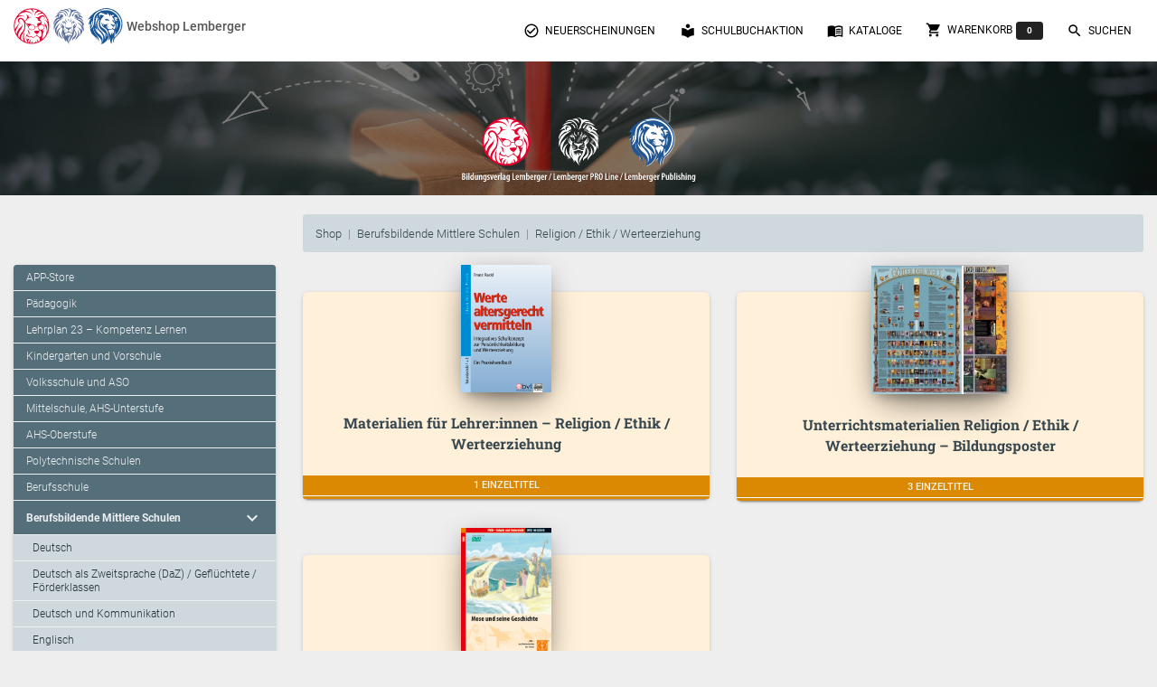

--- FILE ---
content_type: text/html; charset=UTF-8
request_url: https://bildungsverlag-lemberger.at/shop/bms/re
body_size: 4326
content:
<!doctype html>
<html lang="de">
<head>
  <title>BVL | Shop</title>
<!-- Required meta tags -->
<meta charset="utf-8">
<meta content="width=device-width, initial-scale=1.0" name="viewport" />
<meta http-equiv="X-UA-Compatible" content="IE=edge" />

<meta http-equiv="Cache-Control" content="no-cache, no-store, must-revalidate" />
<meta http-equiv="Pragma" content="no-cache" />
<meta http-equiv="Expires" content="0" />

<!-- Fonts and icons -->
<link rel="stylesheet" href="/assets/css/font-awesome.min.css">
<!-- Font Awesome CSS -->
<link rel="stylesheet" href="/assets/css/all.css">

<!-- Material Kit CSS -->
<link href="/assets/css/material-kit.css?v=2.0.4" rel="stylesheet">

<!-- BVL CSS -->
<link rel="stylesheet" href="/assets/css/bvl.css">
<link rel="stylesheet" href="/assets/css/bvl_fonts.css">
</head>

<body>

<nav class="navbar fixed-top  navbar-expand-lg"
     style="">
  <div class="container">
    <div class="navbar-translate" style="">
      <a class="navbar-brand" href="/bvl" style="padding: 0">
        <img src="/assets/img_lay/bvl_logo_loewe.svg" alt="Logo: Bildungsverlag Lemberger" width="40" height="40">
        <img src="/assets/img_lay/pl_logo_loewe.svg" alt="Logo: Bildungsverlag Lemberger" height="40">
        <img src="/assets/img_lay/lp_logo_loewe.svg" alt="Logo: Lemberger Publishing" height="40">
        <span style="font-size: 1rem" class="font-weight-bold align-middle">Webshop Lemberger</span>
      </a>

      <button class="navbar-toggler" type="button" data-toggle="collapse" aria-expanded="false"
              aria-label="Toggle navigation">
        <span class="sr-only">Toggle navigation</span>
        <span class="navbar-toggler-icon"></span>
        <span class="navbar-toggler-icon"></span>
        <span class="navbar-toggler-icon"></span>
      </button>
    </div>

    <div class="collapse navbar-collapse">
      <ul class="navbar-nav ml-auto">
        <li class="nav-item">
          <a href="/neuerscheinungen" class="nav-link">
            <i class="material-icons">check_circle_outline</i> Neuerscheinungen
          </a>
        </li>
        <li class="nav-item">
          <a href="/sba" class="nav-link">
            <i class="material-icons">local_library</i> Schulbuchaktion
          </a>
        </li>
        <li class="nav-item">
          <a href="/kataloge" class="nav-link">
            <i class="material-icons">menu_book</i> Kataloge
          </a>
        </li>
        <li class="nav-item">
          <a href="/warenkorb" class="nav-link">
            <i class="material-icons">shopping_cart</i> Warenkorb<span class="badge badge-default ml-1" id="anzahl-objekte-im-warenkorb">0</span>
          </a>
        </li>
        <li class="nav-item">
          <a href="javascript:navbar_menue_suchen_wurde_ausgewaelt();" class="nav-link">
            <i class="material-icons">search</i> Suchen
          </a>
        </li>
      </ul>
    </div>
  </div> <!-- Ende Container Navbar-Content -->
</nav>

<!--<div class="page-header header-filter bild-mit-nav demobild" data-parallax="true">-->
<header>
  <div class="page-header header-filter bild-mit-nav demobild" data-parallax="true">
    <div class="container">
      <div class="row">
        <div class="col" style="position: absolute; bottom: -13vh;">
          <div id="standard-objekt-im-headerbild" class="brand text-center objekt-im-headerbild" style="">
            <img src="/assets/img_lay/logo_in_top_image.svg" alt="Logo: Bildungsverlag Lemberger Publishing"
                 style="height: 10vh;">
          </div>
          <div id="suchfeld-im-headerbild" class="brand text-center objekt-im-headerbild" style="display: none;">
            <div class="card m-0 p-2" style="background: rgba(256,256,256,.85)">
              <div class="card-body m-0 p-0" style="">
                <form action="/suchen" method="get" class="m-0" id="suchen-header-formular" accept-charset="UTF-8">
                  <div class="form-group mb-0 mt-0 pt-0">
                    <input type="search" class="form-control text-center" name="q" id="suchen-header-input"
                           placeholder="Titel / ISBN / SBN / Autor:in">
                    <label style="display: none" for="suchen-header-input">Suchen nach:</label>
                    <small id="suchen-header-input-fehlermeldung" class="form-text text-muted text-danger"></small>
                    <button type="reset" class="btn btn-sm btn-primary"
                            onclick="standard_objekt_im_headerbild_anzeigen();">
                      Abbrechen
                    </button>
                    <button type="submit" class="btn btn-sm btn-primary">Suche starten</button>
                  </div>
                </form>
              </div>
            </div>
          </div>
        </div>
      </div>
    </div>
  </div>
</header>

<div class="container mt-4">
  <div class="row">
    <div class="col  offset-lg-3">
      <nav aria-label="breadcrumb" role="navigation">
        <ol class="breadcrumb bvl" style="">
          <li class="breadcrumb-item"><a href="/shop">Shop</a></li>
          <li class="breadcrumb-item"><a href="/shop/bms">Berufsbildende Mittlere Schulen</a></li><li class="breadcrumb-item"><a href="/shop/bms/re">Religion / Ethik / Werteerziehung</a></li>        </ol>
      </nav>
    </div>
  </div>
</div>

<div class="container">
  <div class="row"> <!--  Die Hauptzeile -->
    <div class="col-3 d-none d-lg-block">  <!--  Die Menüspalte -->
      <nav>
        <div class="card bvl-shop-menu"><ul class="list-group list-group-flush"><li class="list-group-item ">
                 <a href="/shop/apps">APP-Store</a>
                 </li><li class="list-group-item ">
                 <a href="/shop/paed">Pädagogik</a>
                 </li><li class="list-group-item ">
                 <a href="/shop/kl">Lehrplan 23 – Kompetenz Lernen</a>
                 </li><li class="list-group-item ">
                 <a href="/shop/kg">Kindergarten und Vorschule</a>
                 </li><li class="list-group-item ">
                 <a href="/shop/vs">Volksschule und ASO</a>
                 </li><li class="list-group-item ">
                 <a href="/shop/sek1">Mittelschule, AHS-Unterstufe</a>
                 </li><li class="list-group-item ">
                 <a href="/shop/sek2">AHS-Oberstufe</a>
                 </li><li class="list-group-item ">
                 <a href="/shop/poly">Polytechnische Schulen</a>
                 </li><li class="list-group-item ">
                 <a href="/shop/bs">Berufsschule</a>
                 </li><li class="list-group-item aktiv">
                 <a href="/shop/bms">Berufsbildende Mittlere Schulen</a><i class="material-icons">expand_more</i>
                 </li><li class="list-group-item level2 ">
                     <a href="/shop/bms/deu">Deutsch</a>
                     
                     </li><li class="list-group-item level2 ">
                     <a href="/shop/bms/daz">Deutsch als Zweitsprache (DaZ) / Geflüchtete / Förderklassen</a>
                     
                     </li><li class="list-group-item level2 ">
                     <a href="/shop/bms/duk">Deutsch und Kommunikation</a>
                     
                     </li><li class="list-group-item level2 ">
                     <a href="/shop/bms/eng">Englisch</a>
                     
                     </li><li class="list-group-item level2 ">
                     <a href="/shop/bms/fra">Französisch</a>
                     
                     </li><li class="list-group-item level2 ">
                     <a href="/shop/bms/gw">Geographie / Wirtschaftskunde / Wirtschaftliche Bildung</a>
                     
                     </li><li class="list-group-item level2 ">
                     <a href="/shop/bms/gp">Geschichte / Sozialkunde / Politische Bildung</a>
                     
                     </li><li class="list-group-item level2 ">
                     <a href="/shop/bms/herzens">Herzensbildung I Resilienz I Traumapädagogik</a>
                     
                     </li><li class="list-group-item level2 ">
                     <a href="/shop/bms/it">Italienisch</a>
                     
                     </li><li class="list-group-item level2 ">
                     <a href="/shop/bms/kl">Kompetenz Lernen® – future training</a>
                     
                     </li><li class="list-group-item level2 ">
                     <a href="/shop/bms/lco">LEMI Classic Organizer / Hausübungshefte (ab der 4. Klasse VS/SEK)</a>
                     
                     </li><li class="list-group-item level2 ">
                     <a href="/shop/bms/lcsa">LEMI Classic Schularbeitshefte (ab der 4. Klasse VS/SEK)</a>
                     
                     </li><li class="list-group-item level2 ">
                     <a href="/shop/bms/schulhefte">LEMI Classic Schulhefte (ab der 4. Klasse VS/SEK)</a>
                     
                     </li><li class="list-group-item level2 ">
                     <a href="/shop/bms/lcv">LEMI Classic Vokabelhefte (ab der 4. Klasse VS/SEK)</a>
                     
                     </li><li class="list-group-item level2 ">
                     <a href="/shop/bms/schulhefte-p">LEMI Pädagogik Schulhefte (VS)</a>
                     
                     </li><li class="list-group-item level2 ">
                     <a href="/shop/bms/mat">Mathematik</a>
                     
                     </li><li class="list-group-item level2 aktiv">
                     <a href="/shop/bms/re">Religion / Ethik / Werteerziehung</a>
                     <i class="material-icons">arrow_right</i>
                     </li><li class="list-group-item level2 ">
                     <a href="/shop/bms/ru">Russisch</a>
                     
                     </li><li class="list-group-item level2 ">
                     <a href="/shop/bms/esp">Spanisch</a>
                     
                     </li><li class="list-group-item level2 ">
                     <a href="/shop/bms/ukr">Ukrainisch</a>
                     
                     </li><li class="list-group-item ">
                 <a href="/shop/bhs">Berufsbildende Höhere Schulen</a>
                 </li><li class="list-group-item ">
                 <a href="/shop/wwe">Wien-Wochen und Exkursionen</a>
                 </li><li class="list-group-item ">
                 <a href="/shop/schulbedarf">Schulbedarf, Schulpraxis</a>
                 </li><li class="list-group-item ">
                 <a href="/shop/holocaust">Holocaustdidaktik</a>
                 </li><li class="list-group-item ">
                 <a href="/shop/montessori">Montessori-Pädagogik</a>
                 </li><li class="list-group-item ">
                 <a href="/shop/lernen">Lernen zu Hause / Ferien-Training / Begabungsförderung</a>
                 </li><li class="list-group-item ">
                 <a href="/shop/daz">DaZ / Deutsch-Förderklassen</a>
                 </li><li class="list-group-item ">
                 <a href="/shop/schach">Schach</a>
                 </li><li class="list-group-item ">
                 <a href="/shop/gymd">Gymnasium Deutschland</a>
                 </li><li class="list-group-item ">
                 <a href="/shop/weiterb">Weiterbildung / Berufsreifeprüfung</a>
                 </li><li class="list-group-item ">
                 <a href="/shop/lemi">LEMI HEFTE</a>
                 </li><li class="list-group-item ">
                 <a href="/shop/sachb">Sachbücher / Fachbücher / Tagungsbände</a>
                 </li><li class="list-group-item ">
                 <a href="/shop/hbr">Herzensbildung / Resilienz / Traumapädagogik</a>
                 </li><li class="list-group-item ">
                 <a href="/shop/prog">Programmieren mit Kids</a>
                 </li></ul></div>      </nav>
    </div>
    <div class="col-lg-9">  <!--  Die Hauptspalte -->
      <main>
        <div class='row'><article class="col-md-6">
  <div class="card listenansicht reihe">
        <div class="card-header">
      <div class="image-group">
        <a href="/shop/bms/re/0/993">
          <img src="/assets/img_cover_thumbnails/978-3-7098-0060-7_th100.png" alt="Democover">        </a>
      </div>
    </div>
    <div class="card-body">
      <h4 class="card-title text-center">
        <a href="/shop/bms/re/0/993">Materialien für Lehrer:innen – Religion / Ethik / Werteerziehung</a>
      </h4>
      <p></p>
    </div>
    <div class="text-center infozeile">
      <h6 class="mt-1 mb-1">1 Einzeltitel</h6>
    </div>
    <div class="text-center infozeile">
      <h6 class="mt-1 mb-1">
              </h6>
    </div>
  </div>
</article>
<article class="col-md-6">
  <div class="card listenansicht reihe">
        <div class="card-header">
      <div class="image-group">
        <a href="/shop/bms/re/0/1025">
          <img src="/assets/img_cover_thumbnails/978-3-939194-32-3_th100.png" alt="Democover"><img src="/assets/img_cover_thumbnails/978-3-939194-33-0_th100.png" alt="Democover">        </a>
      </div>
    </div>
    <div class="card-body">
      <h4 class="card-title text-center">
        <a href="/shop/bms/re/0/1025">Unterrichtsmaterialien Religion / Ethik / Werteerziehung – Bildungsposter</a>
      </h4>
      <p></p>
    </div>
    <div class="text-center infozeile">
      <h6 class="mt-1 mb-1">3 Einzeltitel</h6>
    </div>
    <div class="text-center infozeile">
      <h6 class="mt-1 mb-1">
              </h6>
    </div>
  </div>
</article>
<article class="col-md-6">
  <div class="card listenansicht reihe">
        <div class="card-header">
      <div class="image-group">
        <a href="/shop/bms/re/0/995">
          <img src="/assets/img_cover_thumbnails/978-3-85221-208-1_th100.png" alt="Democover">        </a>
      </div>
    </div>
    <div class="card-body">
      <h4 class="card-title text-center">
        <a href="/shop/bms/re/0/995">Unterrichtsmaterialien Religion / Ethik / Werteerziehung – Medien</a>
      </h4>
      <p></p>
    </div>
    <div class="text-center infozeile">
      <h6 class="mt-1 mb-1">1 Einzeltitel</h6>
    </div>
    <div class="text-center infozeile">
      <h6 class="mt-1 mb-1">
        Videos      </h6>
    </div>
  </div>
</article>
</div>      </main>
    </div>
  </div>
</div>

<!-- Modal -->
<div class="modal fade" id="bestellen-modal" tabindex="-1" role="dialog" aria-labelledby="bestellen-modal-label"
     aria-hidden="true">
  <div class="modal-dialog" role="document">
    <div class="modal-content">
      <div class="modal-header">
        <h4 class="modal-title font-weight-bold" id="bestellen-modal-label"></h4>
        <button type="button" class="close" data-dismiss="modal" aria-label="Close">
          <span aria-hidden="true">&times;</span>
        </button>
      </div>
      <div class="modal-body" id="bestellen-modal-body"></div>
      <div class="modal-footer text-center">
        <a class="btn btn-dark mr-3" href="/warenkorb" role="button" id="bestellen-modal-button-zum-warenkorb">Zum Warenkorb</a>
        <button type="button" class="btn btn-primary" data-dismiss="modal">Schließen</button>
      </div>
    </div>
  </div>
</div>
<!--   Core JS Files   -->
<script src="/assets/js/jquery.js"></script>
<script src="/assets/js/core/popper.min.js"></script>
<script src="/assets/js/core/bootstrap-material-design.min.js"></script>
<script src="/assets/js/plugins/moment.min.js"></script>
<!--	Plugin for the Datepicker, full documentation here: https://github.com/Eonasdan/bootstrap-datetimepicker -->
<script src="/assets/js/plugins/bootstrap-datetimepicker.js"></script>
<!--  Plugin for the Sliders, full documentation here: http://refreshless.com/nouislider/ -->
<script src="/assets/js/plugins/nouislider.min.js"></script>
<!-- Place this tag in your head or just before your close body tag. -->
<script async defer src="/assets/js/buttons.js"></script>
<!-- Control Center for Material Kit: parallax effects, scripts for the example pages etc -->
<script src="/assets/js/material-kit.js?v=2.0.4"></script>
<script src="/assets/js/bvl.js"></script>

<script>
  $( document ).ready(function() {
    anzahl_der_produkte_im_warenkorb_feststellen();
  });
</script>
<footer>
  <div class="container">
    <div class="row">
      <div class="footer-column col-lg-3 text-left mb-3">
        <span class="zwischentitel">Über den Verlag</span><br>
        <p>
          <a href="/verlag/impressum">Impressum, AGB und Lieferbestimmungen</a><br>
          <a href="/verlag/kontakt">Kontakt</a><br>
          <a href="mailto:office@lemberger.at" target="_blank">Kundenberatung (E-Mail)</a><br>
          <a href="/verlag/auslieferung">Auslieferung (Direktbestellung für den Buchhandel)</a><br>
          <a href="/verlag/datenschutz">Datenschutzerklärung</a>
        </p>
        <p>
          <a href="https://news.lemberger.at/" target="_blank">Lemberger Blog</a><br>
          <a href="https://www.facebook.com/bildungsverlag?fref=ts" title="" target="_blank">BVL auf Facebook</a><br>
          <a href="https://www.youtube.com/user/VerlagLemberger" title="" target="_blank">BVL auf Youtube</a>
        </p>
        <p>
          <a href="/verlag/leitbild">Leitbild</a><br>
          <a href="/verlag/geschichte">Verlagsgeschichte</a><br>
          <a href="/verlag/innovationen">Innovationen</a><br>
          <a href="/verlag/presse">Presse</a>
        </p>
        <p>
          <a href="/autorinnen">Unsere Autor:innen</a><br>
          <a href="/verlag/autorin_werden">Autor:in werden</a>
        </p>
      </div>
      <div class="footer-column col-lg-4 text-left mb-3">
        <span class="zwischentitel">Unsere Kooperationspartner</span><br>
        Veritas Verlag<br>
        Mildenberger Verlag<br>
        elk Verlag<br>
        Lernserver - Individuelle Förderung<br>
        TimeTEX<br>
        Playmit<br>
        Verlag Weber<br>
        Verlag Hölzel<br>
        Amlogy<br>
        Chocolate<br>
        Logbuch<br>
        Eduvidual<br>
        Lernraum<br>
        Lemberger Publishing<br>
        eSquirrel
      </div>
      <div class="footer-column col-lg-5 text-left icons-social">
        <p><span class='zwischentitel'>Bildungsverlag Lemberger</span><br>Pointengasse 21-23/Top 11<br>A-1170 Wien<br></p><p><span class='zwischentitel'>BVL Kundenberatung</span><br>Telefon: <a href="tel:+436503324997" class="bold "> +43 / (0)650 / 33 24 997</a><br>E-Mail: <a href="mailto:office@lemberger.at" target="_blank" class="bold ">office@lemberger.at</a><br></p>        <p class="mt-4">
          <a href="https://www.facebook.com/bildungsverlag?fref=ts" title="" target="_blank"><img src="/assets/img_lay/f_logo_RGB-White_114.png" alt="Logo: Facebook"></a>
          <a href="https://www.youtube.com/user/VerlagLemberger" title="" target="_blank"><img src="/assets/img_lay/yt_icon_mono_dark.png" alt="Logo: Youtube"></a>
        </p>
      </div>
    </div>
  </div>
</footer>

</body>
</html>
